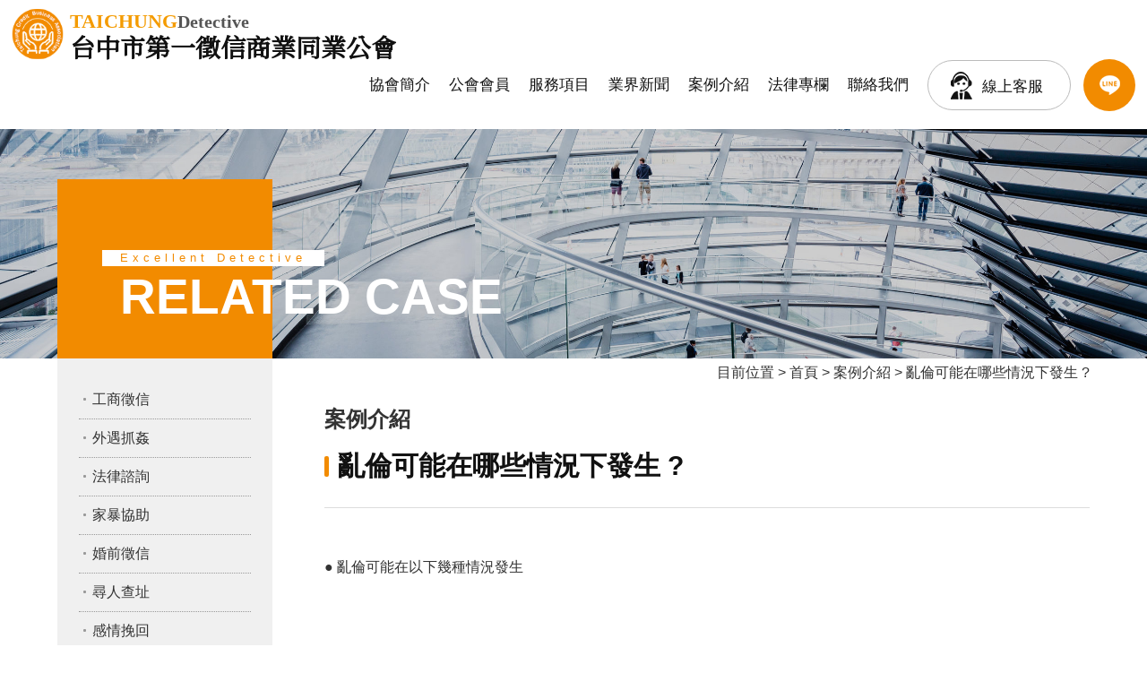

--- FILE ---
content_type: text/html
request_url: https://www.taichung-detective.org.tw/case_info.php?htm=3364.php&seek=362
body_size: 8263
content:
<!DOCTYPE html PUBLIC "-//W3C//DTD XHTML 1.0 Transitional//EN" "http://www.w3.org/TR/xhtml1/DTD/xhtml1-transitional.dtd">
<html xmlns="http://www.w3.org/1999/xhtml">
<head>
<meta http-equiv="Content-Type" content="text/html; charset=utf-8" />
<title>大台中徵信商業同業公會-推薦優良合法徵信公司</title>
<meta name="keywords" content="徵信,徵信社,大台中徵信公會網,徵信社公會">
<meta name="description" content="徵信,徵信社公會,最優質的徵信,徵信社都在大台中徵信商業同業公會為您推薦優質徵信社，政府立案字號：0170，也處裡各種徵信,徵信社申訴與協調，協助消費者獲得完善高品質之徵信服務！。" >
<meta name="viewport" content="width=device-width">
<link rel="canonical" href="http://www.taichung-detective.org.tw/case_info.php?htm=3364.php&seek=362" />
<link href="style.css" rel="stylesheet" type="text/css" />
<script src="Scripts/AC_RunActiveContent.js" type="text/javascript"></script>
<script type="text/javascript" src="http://code.jquery.com/jquery-latest.min.js"></script>
<script src="Scripts/menu.js" type="text/javascript"></script>
<script src="https://www.gemstw.com/js/jquery-1.8.3.min.js"></script>
<script src="https://www.gemstw.com/online/online_service.js"></script>
	<!-- Google tag (gtag.js) 20230608 -->
	<script async src="https://www.googletagmanager.com/gtag/js?id=G-ZG46E71D3K"></script>
	<script>
		window.dataLayer = window.dataLayer || [];
		function gtag(){dataLayer.push(arguments);}
		gtag('js', new Date());

		gtag('config', 'G-ZG46E71D3K');
	</script>
</head>
<body>
<div class="mmenu"></div>
<div class="mobile">
  <ul>
    <a class="close"></a>
    <li><a href="index.php" title="網站首頁">網站首頁</a></li>
    <li><a href="about.html" title="協會簡介">協會簡介</a></li>
    <li><a href="service.html" title="服務項目">服務項目</a></li>
    <li><a href="entrust-attention.html" title="委託注意">委託注意</a></li>
    <li><a href="news.php" title="業界新聞">業界新聞</a></li>
    <li><a href="report.html" title="申訴管道">申訴管道</a></li>
    <li><a href="case.php" title="案例介紹">案例介紹</a></li>  
    <li><a href="law.php" title="法律專欄">法律專欄</a></li>  
    <li><a href="contact.html" title="聯絡我們">聯絡我們</a></li>
    <li><a href="sitemap.html" title="網站地圖">網站地圖</a></li>
    <li class="member"><a href="team.html" title="公會會員">公會會員</a></li>
    <li class="member"><a href="#" title="公會活動">公會活動</a></li>
    <li class="member"><a href="member.html" title="入會資格">入會資格</a></li>
    <li class="member"><a href="member.pdf" title="入會表單下載">入會表單下載</a></li>
  </ul>
</div>
<header>
    <a href="http://taichung-detective.org.tw" class="logo"><div class="en"><strong>Taichung</strong>Detective</div>台中市第一徵信商業同業公會</a>
    <nav>
        <a href="about.html">協會簡介</a>
        <a href="team.html">公會會員</a>
        <a href="service.html">服務項目</a>
        <a href="news.php">業界新聞</a>
        <a href="case.php">案例介紹</a>
        <a href="law.php">法律專欄</a>
        <a href="contact.html">聯絡我們</a>
        <a href="https://line.me/R/ti/p/%40375lvwrf" target="_blank" class="online">線上客服</a>
        <a href="https://line.me/R/ti/p/%40375lvwrf" target="_blank" class="line">LINE客服</a>
    </nav>
</header>
<div class="banners">
    <div class="bg">
            <div class="main"><div></div></div>
        </div>
</div>
<div id="content">

<!--menu1-->
<p class="maintel"><a href="tel:0800397397"><img src="images/tel.png" alt="" /></a></p>

<div id="content2">
<div class="cbanner">
    <div class="title"><span>Excellent Detective</span><strong>RELATED CASE</strong></div>
</div>
<div id="column3">
    <ul class="service">
        <li><a href="service.html">工商徵信</a></li>
        <li><a href="service01.html">外遇抓姦</a></li>
        <li><a href="service02.html">法律諮詢</a></li>
        <li><a href="service03.html">家暴協助</a></li>
        <li><a href="service04.html">婚前徵信</a></li>
        <li><a href="service05.html">尋人查址</a></li>
        <li><a href="service06.html">感情挽回</a></li>
        <li><a href="service07.html">跨國專案</a></li>
        <li><a href="service08.html">離婚協助</a></li>
        <li><a href="service09.html">網路犯罪蒐證</a></li>
        <li><a href="service10.html">徵信器材協助</a></li>
        <li><a href="service11.html">應收帳款催收</a></li>
        <li><a href="service12.html">詐騙行為蒐證</a></li>
        <li><a href="service13.html">專利商標仿冒</a></li>
        <li><a href="service14.html">二十四小時行蹤監控</a></li>
        <li><a href="service15.html">其他徵信服務</a></li>
    </ul>
</div><!--column3-->

<div id="center2">

<div id="center2bg">

<div class="center2-box" align="right">
目前位置 &gt; <a href="../">首頁</a> &gt; <a href="case.php">案例介紹</a> &gt; 亂倫可能在哪些情況下發生 ?</div><!--center2-box-->

<div class="center2-box titlecolor3">
  <h2>案例介紹</h2>
<h1>亂倫可能在哪些情況下發生 ?</h1><div class='titlecolor3'>● 亂倫可能在以下幾種情況發生<br><br><br><br>1、父女之間<br><br>這是最常見的亂倫情況。不同於一般人所認為的是，亂倫的父親(或繼父)很 少有暴力傾向或兇殘的男人。但是近親亂倫卻可能帶來被害孩子一輩子的後遺症，包括心理問題、人際關係障礙，甚至更容易成為性侵害或其他侵犯的受害者。<br><br><br><br>2、家族成員之間<br><br>有時亂倫關係發生於其他家族成員之間。例如：祖父與孫女、或舅舅與姪女。<br><br><br><br>3、父子之間<br><br>這種問題關係可能是源自於父親的兒童時期，例如：感到無能、極端權威式的母親、或有無法解決的衝突。<br><br><br><br>4、手足之間<br><br>這是亂倫之中比較普遍的一種型式，但還是經常鮮為人知，小孩子的遊戲中，略有性意味，通常並無大礙。但當手足中的其中之一，被另一方當成發洩性慾的犧牲品時，就會造成極大的傷害。<br><br><br><br>5、母子之間<br><br>許多這種關係下的亂倫行為，是由於家庭裏的丈夫經常不在家，母親便把兒子當成丈夫的替代品。<br><br><br><br>6、母女之間<br><br>這種型式的亂倫較少發生。對於女兒性虐待的母親，通常是非常困惑的女人，她極為渴求一生中被拒絕的愛。<br><br><br><br></div><br><br><div align='center' class='case'>【<a href='case_info.php?htm=3365.php&seek=361' title='家庭亂倫，原因何在 ?'>上一篇</a>】　【<a href='case.php'>返回真實案例</a>】　【<a href='case_info.php?htm=3363.php&seek=363' title='在被強暴或性侵犯之後，該怎麼辦 ?'>下一篇</a>】</div><br></div>
<!--center2-box-->

</div><!--centerbg-->


</div><!--center2-->

</div><!--content2-->

<div id="footer-menu">
<a href="about.html">協會簡介</a>│<a href="team.html">公會會員</a>│<a href="member.html">入會專區</a>│<a href="service.html">服務項目</a>│<a href="entrust-attention.html">委託注意</a>│<a href="news.php">業界新聞</a>│<a href="report.html">申訴管道</a>│<a href="case.php">案例介紹</a>│<a href="law.php">法律專欄</a>│<a href="contact.html">聯絡我們</a>│<a href="sitemap.html">網站地圖</a>│<a href="../">返回首頁</a></div>
<!--footer-menu-->

<div id="footer"> 24小時免費服務專線 : <a href="tel:0800397397" class="tel"><span class="textlink4">0800-397-397</span></a>　　服務項目：徵信疑難解答，<a href="https://www.taichung-detective.org.tw/">徵信社</a>評定、推介、申訴…等等<br />
版權所有 大台中徵信商業同業公會 Copyright &copy; 2009 All Rights Reserved. 電子信箱：eszxc168@gmail.com</div>
<!--footer-->

</div><!--content-->

</body>
</html>


--- FILE ---
content_type: text/javascript
request_url: https://www.taichung-detective.org.tw/Scripts/menu.js
body_size: 597
content:
// JavaScript Document
$(document).ready(function(){
	$('.mmenu').click(function() {
		$("div.mobile").css({display:'block'});
		$("div.mobile").stop().animate({opacity:0.9,top:0},400,function(){});
	})
	
	$('.close').click(function() {	
		$("div.mobile").stop().animate({opacity:0 ,top:-30},400,function(){$("div.mobile").css({display:'none'});});
	})
	
	var $body = (window.opera) ? (document.compatMode == "CSS1Compat" ? $('.html') : $('body')) : $('html,body');
	$('span.goto').click(function(){ $body.animate({	scrollTop:$('#abgne_fade_pic').offset().top - 70 }, 600); });
	
});